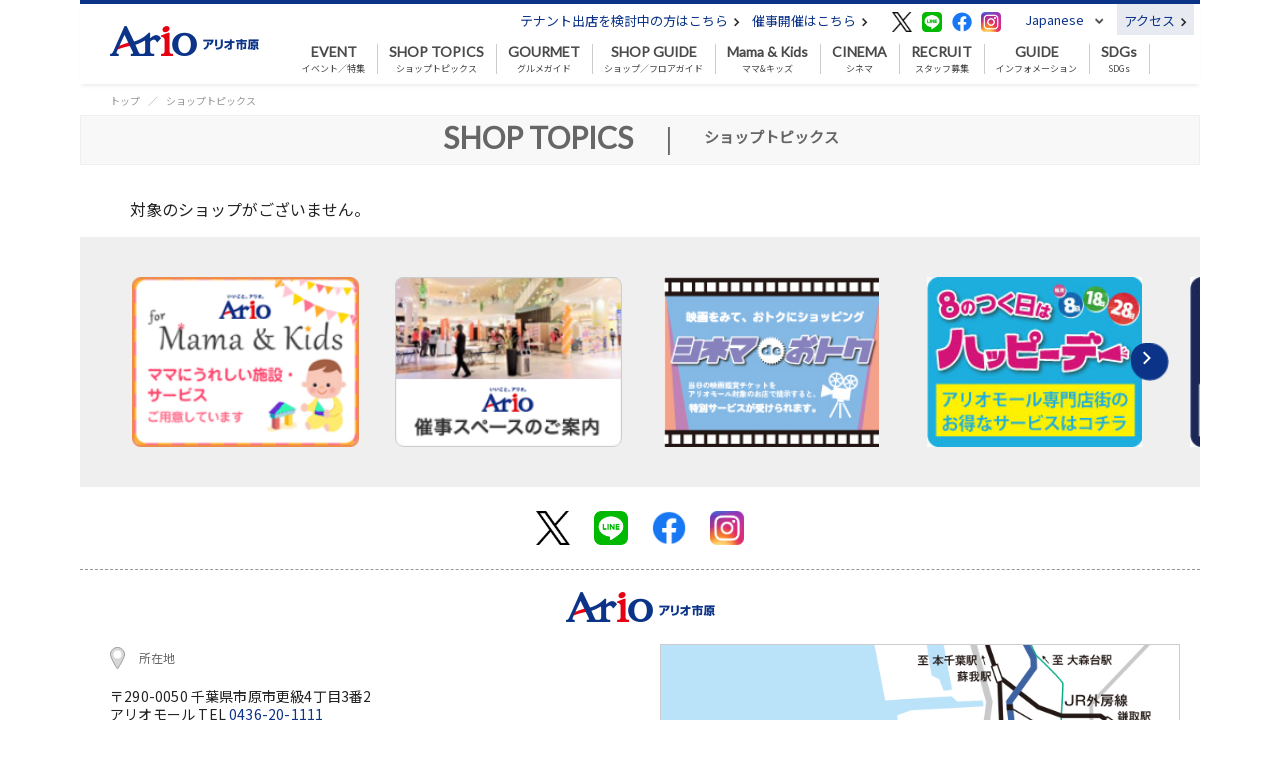

--- FILE ---
content_type: text/html; charset=UTF-8
request_url: https://ichihara.ario.jp/shoptopic/2200003431/
body_size: 5909
content:
<!DOCTYPE html>
<html lang="ja">

<head>
    <meta charset="UTF-8">
    <meta name="viewport" content="width=device-width, shrink-to-fit=no">
    <!-- twitter用 -->
<meta name="twitter:card" content="summary_large_image">
<meta name="twitter:site" content="">
<meta name="twitter:title" content="">
<meta name="twitter:description" content="">
<meta name="twitter:image" content="">

<!-- Facebook用 -->
<meta property="fb:app_id" content="" />
<meta property="og:type" content="article" />
<meta property="og:title" content="">
<meta property="og:description" content="">
<meta property="og:url" content="">
<meta property="og:image" content="">
    <link rel="canonical" href="https://ichihara.ario.jp/shoptopic/2200003431">
    <link rel="stylesheet" type="text/css" href="../../css/wpsite/bootstrap.min.css">
    <link rel="stylesheet" type="text/css" href="../../css/wpsite/bootstrap.offcanvas.min.css">
        <link rel="stylesheet" type="text/css" href="../../css/wpsite/ario/common_sp.css" media="(max-width:575px)">
    <link rel="stylesheet" type="text/css" href="../../css/wpsite/ario/common_pc.css" media="(min-width:576px)">
            
    <title>ショップトピック詳細</title>
    <meta name="Description" content="ショップトピックスのご紹介ページです。アリオ市原は、約70の専門店「アリオモール」と、TOHOシネマズ市原、イトーヨーカドーから構成される千葉県市原地区 最大規模のショッピングセンターです。" />
    <!-- Google Tag Manager -->
    <script>(function(w,d,s,l,i){w[l]=w[l]||[];w[l].push({'gtm.start':
    new Date().getTime(),event:'gtm.js'});var f=d.getElementsByTagName(s)[0],
    j=d.createElement(s),dl=l!='dataLayer'?'&l='+l:'';j.async=true;j.src=
    'https://www.googletagmanager.com/gtm.js?id='+i+dl;f.parentNode.insertBefore(j,f);
    })(window,document,'script','dataLayer','GTM-MQQNJBF');</script>
    <!-- End Google Tag Manager -->

    <!-- Page Style-->
    <link rel="stylesheet" type="text/css" href="../../css/wpsite/ario/shoptopic_sp.css" media="(max-width:575px)">
<link rel="stylesheet" type="text/css" href="../../css/wpsite/ario/shoptopic_pc.css" media="(min-width:576px)">
    </head>

<body class="hold-transition">
    <div class="wrapper">
        
        <header>
    <div class="container">
        <div class="row">
            <div class="d-none d-sm-block col-sm-2 header-logo">
                <a href="https://ichihara.ario.jp">
                    <img src="https://ichihara.ario.jp/app/22/img/shop/shop_icon_file/ariologo_side_ichihara.png" alt="アリオロゴ">
                </a>
            </div>
            <div class="col-sm-10 navigations">
                <div class="d-none d-sm-table header-links">
                                        <div class="header-event-link-tenant">
                        <a href="https://tenant.ario.jp/kukaku/shop/22/" target="_blank">テナント出店を検討中の方はこちら&nbsp;<img src="../../../img/pc/header/arrow_right.png" alt="催事・イベント開催への矢印"></a>
                    </div>
                                                            <div class="header-event-link">
                        <a href="https://space.ario.jp/space/shop/ichihara/" target="_blank">催事開催はこちら&nbsp;<img src="../../../img/pc/header/arrow_right.png" alt="催事・イベント開催への矢印"></a>
                    </div>
                                        <div class="header-sns">
                        <a href="https://twitter.com/ichihara_ario?s=11" target="_blank"><img src="../../../img/icon/twitter.png" alt="Twitterのアイコン"></a>                        <a href="https://line.me/R/ti/p/%40993xmnuu" target="_blank"><img src="../../../img/icon/line.png" alt="LINEのアイコン"></a>                                                <a href="https://www.facebook.com/official.ario.ichihara/" target="_blank">
                            <img src="../../../img/icon/facebook.png" alt="Facebookのアイコン">
                        </a>
                                                <a href="https://www.instagram.com/ario_ichihara_official/" target="_blank"><img src="../../../img/icon/instagram.png" alt="Instagramのアイコン"></a>                    </div>
                                        <div class="header-language">
                        <nav class="navbar navbar-expand">
                            <div class="collapse navbar-collapse" id="navbarLanguage">
                                <ul class="navbar-nav">
                                    <li class="nav-item dropdown">
                                    <a class="nav-link dropdown-toggle" href="https://ichihara.ario.jp" id="navbarDropdownLanguage" role="button" data-toggle="dropdown" aria-haspopup="true" aria-expanded="false">
                                        Japanese
                                    </a>
                                    <div class="dropdown-menu" aria-labelledby="navbarDropdownLanguage">
                                        <a class="dropdown-item" href="https://ichihara.ario.jp">Japanese</a>
                                        <div class="d-none d-sm-block dropdown-divider"></div>
                                        <a class="dropdown-item" href="https://ichihara.ario.jp/lang/en">English</a>
                                        <div class="d-none d-sm-block dropdown-divider"></div>
                                                                                <a class="dropdown-item" href="https://ichihara.ario.jp/lang/cn">中文簡体</a>
                                        <div class="d-none d-sm-block dropdown-divider"></div>
                                        <a class="dropdown-item" href="https://ichihara.ario.jp/lang/tw">中文繁体</a>
                                        <div class="d-none d-sm-block dropdown-divider"></div>
                                                                                <a class="dropdown-item" href="https://ichihara.ario.jp/lang/kr">한국어</a>
                                        <div class="d-none d-sm-block dropdown-divider"></div>
                                    </div>
                                    </li>
                                </ul>
                            </div>
                        </nav>
                    </div>
                                                            <div class="header-access">
                                                <span class="header-access-info-none">
                                                    <a href="https://ichihara.ario.jp/information/access">アクセス&nbsp;<img src="../../../img/pc/header/arrow_right.png" alt="アクセスへの矢印"></a>
                        </span>
                                                                            
                    </div>
                                                        </div>
                <nav class="navbar navbar-expand-sm global-navigation">
                    <button class="navbar-toggler pull-left offcanvas-toggle navbar-toggler-close" type="button" data-toggle="offcanvas" data-target="#navbarGlobal" aria-controls="navbarGlobal" aria-expanded="false" aria-label="Toggle navigation">
                        <!-- <span class="navbar-toggler-icon"></span> -->
                    </button>
                    <a class="d-sm-none navbar-brand navbar-brand-center" href="https://ichihara.ario.jp">
                        
                        <img src="https://ichihara.ario.jp/app/22/img/shop/shop_icon_file/ariologo_side_ichihara.png" alt="アリオロゴ">
                    </a>
                    <!-- <div class="collapse navbar-collapse" id="navbarGlobal"> -->
                    <div class="navbar-offcanvas navbar-offcanvas-fade navbar-offcanvas-touch" id="navbarGlobal">
                        <button class="navbar-toggler pull-left offcanvas-toggle navbar-toggler-open is-open" type="button" data-toggle="offcanvas" data-target="#navbarGlobal" aria-controls="navbarGlobal" aria-expanded="false" aria-label="Toggle navigation"></button>
                        <hr class="d-sm-none">
                                                <div class="d-sm-none language-sp dropdown-sp">
                            <input type="checkbox" id="language-select-input">
                            <label class="language-select-label" for="language-select-input"><p>Language</p></label>
                            <ul class="language-select-menu select-menu">
                                <li><a href="https://ichihara.ario.jp">日本語</a></li>
                                                                <li><a href="https://ichihara.ario.jp/lang/en">ENGLISH</a></li>
                                                                <li><a href="https://ichihara.ario.jp/lang/cn">中文簡体</a></li>
                                <li><a href="https://ichihara.ario.jp/lang/tw">中文繁体</a></li>
                                                                <li><a href="https://ichihara.ario.jp/lang/kr">한국어</a></li>
                                                            </ul>
                        </div>
                                                                        <div class="d-sm-none store-list-sp dropdown-sp">
                            <input type="checkbox" id="store-select-input">
                            <label class="store-select-label" for="store-select-input"><p>店舗一覧</p></label>
                            <ul class="row store-select-menu select-menu">
                                <li class="float-left"><a href="https://sapporo.ario.jp/" target="_blank">アリオ札幌</a></li>
                                <li class="float-left"><a href="https://kawaguchi.ario.jp/" target="_blank">アリオ川口</a></li>
                                <li class="float-left"><a href="https://fukaya.ario.jp/" target="_blank">アリオ深谷</a></li>
                                <li class="float-left"><a href="https://washinomiya.ario.jp/" target="_blank">アリオ鷲宮</a></li>
                                <li class="float-left"><a href="https://ageo.ario.jp/" target="_blank">アリオ上尾</a></li>
                                <li class="float-left"><a href="https://soga.ario.jp/" target="_blank">アリオ蘇我</a></li>
                                <li class="float-left"><a href="https://ichihara.ario.jp/" target="_blank">アリオ市原</a></li>
                                <li class="float-left"><a href="https://sevenpark-kashiwa.ario.jp/" target="_blank">セブンパークアリオ柏</a></li>
                                <li class="float-left"><a href="https://kameari.ario.jp/" target="_blank">アリオ亀有</a></li>
                                <li class="float-left"><a href="https://kitasuna.ario.jp/" target="_blank">アリオ北砂</a></li>
                                <li class="float-left"><a href="https://nishiarai.ario.jp/" target="_blank">アリオ西新井</a></li>
                                <li class="float-left"><a href="https://kasai.ario.jp/" target="_blank">アリオ葛西</a></li>
                                <li class="float-left"><a href="https://hashimoto.ario.jp/" target="_blank">アリオ橋本</a></li>
                                <li class="float-left"><a href="https://ueda.ario.jp/" target="_blank">アリオ上田</a></li>
                                <li class="float-left"><a href="https://yao.ario.jp/" target="_blank">アリオ八尾</a></li>
                                <li class="float-left"><a href="https://otori.ario.jp/" target="_blank">アリオ鳳</a></li>
                                <li class="float-left"><a href="https://amami.sevenpark.jp/" target="_blank">セブンパーク天美</a></li>
                                <li class="float-left"><a href="https://kakogawa.ario.jp/" target="_blank">アリオ加古川</a></li>
                                <li class="float-left"><a href="https://kurashiki.ario.jp/" target="_blank">アリオ倉敷</a></li>
                                <li class="float-left"><a href="https://www.yorkpark.jp/" target="_blank">ヨークパーク</a></li>
                            </ul>
                        </div>
                                                                        <ul class="navbar-nav">
                                                        <li class="nav-item dropdown">
                                <a class="nav-link pad-11" href="https://ichihara.ario.jp/event">
                                    <span class="d-none d-sm-block">EVENT</span>
                                    <p class="d-sm-none"><img class="menu_icon" srcset="../../../img/sp/header/icon_event.png 1x, ../../../img/sp/header/icon_event@2x.png 2x" alt="イベント／特集のアイコン"></p>
                                    イベント／特集
                                </a>
                            </li>
                                                                                    <li class="nav-item">
                                <a class="nav-link pad-11" href="https://ichihara.ario.jp/shoptopic">
                                    <span class="d-none d-sm-block">SHOP TOPICS</span>
                                    <p class="d-sm-none"><img class="menu_icon" srcset="../../../img/sp/header/icon_shop_topics.png 1x, ../../../img/sp/header/icon_shop_topics@2x.png 2x" alt="ショップトピックスのアイコン"></p>
                                    ショップトピックス
                                </a>
                            </li>
                                                                                    <li class="nav-item">
                                <a class="nav-link pad-11" href="https://ichihara.ario.jp/gourmet">
                                    <span class="d-none d-sm-block">GOURMET</span>
                                    <p class="d-sm-none"><img class="menu_icon" srcset="../../../img/sp/header/icon_gourmet.png 1x, ../../../img/sp/header/icon_gourmet@2x.png 2x" alt="グルメガイドのアイコン"></p>
                                    グルメガイド
                                </a>
                            </li>
                                                                                    <li class="nav-item">
                                <a class="nav-link pad-11" href="https://ichihara.ario.jp/shop">
                                    <span class="d-none d-sm-block">SHOP GUIDE</span>
                                    <p class="d-sm-none"><img class="menu_icon" srcset="../../../img/sp/header/icon_shop_guide.png 1x, ../../../img/sp/header/icon_shop_guide@2x.png 2x" alt="ショップ／フロアガイドのアイコン"></p>
                                    ショップ／フロアガイド
                                </a>
                            </li>
                                                                                      
                                <li class="nav-item">
                                                                                                                        <a class="nav-link pad-11" href="https://ichihara.ario.jp/mamakids" target="_blank">
                                                                                    <span class="d-none d-sm-block">Mama & Kids</span>
                                            <p class="d-sm-none">
                                                <img class="menu_icon" srcset="../../../img/sp/header/icon_mamaclub.png 1x, ../../../img/sp/header/icon_mamaclub.png 2x" alt="ママ&キッズのアイコン">
                                            </p>
                                            ママ&キッズ
                                        </a>
                                                                    </li>
                                                                                    <li class="nav-item">
    <a class="nav-link pad-11" href="https://ichihara.ario.jp/cinema">
        <span class="d-none d-sm-block">CINEMA</span>
        <p class="d-sm-none"><img class="menu_icon" srcset="../../../img/sp/header/icon_cinema.png 1x, ../../../img/sp/header/icon_cinema.png 2x" alt="シネマのアイコン"></p>
        シネマ
    </a>
</li>
                                                                                    <li class="nav-item">
                                                                <a class="nav-link pad-11" href="https://ichihara.ario.jp/recruit">
                                                                    <span class="d-none d-sm-block">RECRUIT</span>
                                    <p class="d-sm-none"><img class="menu_icon" srcset="../../../img/sp/header/icon_recruit.png 1x, ../../../img/sp/header/icon_recruit@2x.png 2x" alt="スタッフ募集のアイコン"></p>
                                    スタッフ募集
                                </a>
                            </li>
                                                                                    <li class="nav-item dropdown">
                                <a class="nav-link pad-11 dropdown-toggle bg-none" href="#" id="navbarDropdownGuide" role="button" data-toggle="dropdown" aria-haspopup="true" aria-expanded="false">
                                    <span class="d-none d-sm-block">GUIDE</span>
                                    <p class="d-sm-none"><img class="menu_icon" srcset="../../../img/sp/header/icon_guide.png 1x, ../../../img/sp/header/icon_guide@2x.png 2x" alt="インフォメーションのアイコン"></p>
                                    インフォメーション
                                </a>
                                <div class="dropdown-menu min_w_8" aria-labelledby="navbarDropdownGuide">
                                    <a class="dropdown-item" href="https://ichihara.ario.jp/information/access">アクセス・営業時間</a>
                                    <div class="d-none d-sm-block dropdown-divider"></div>
                                    <a class="dropdown-item" href="https://ichihara.ario.jp/information/service">サービス</a>
                                    <div class="d-none d-sm-block dropdown-divider"></div>
                                    <a class="dropdown-item" href="https://ichihara.ario.jp/information/news">ニュース</a>
                                    <div class="d-none d-sm-block dropdown-divider"></div>
                                                                        <a class="dropdown-item" href="https://space.ario.jp/space/shop/ichihara/" target="_blank">催事開催はこちら</a>
                                    <div class="d-none d-sm-block dropdown-divider"></div>
                                                                                                            <a class="dropdown-item" href="https://ichihara.ario.jp/information/about">アリオについて</a>
                                                                        <div class="d-none d-sm-block dropdown-divider"></div>
                                </div>
                            </li>
                            
                            
                            
                            
                            
                            
                            
                                                        <li class="nav-item">
                                <a class="nav-link pad-11" href="/sdgs" target="_blank">
                                    <span class="d-none d-sm-block">SDGs</span>
                                    <p class="d-sm-none"><img class="menu_icon" srcset="../../../img/sp/header/icon_earth.png 1x, ../../../img/sp/header/icon_earth@2x.png 2x" alt="SDGsのアイコン"></p>
                                    SDGs
                                </a>
                            </li>
                            
                                                        <li class="d-sm-none nav-item nav-item-gray">
                                <a class="nav-link" href="https://tenant.ario.jp/kukaku/shop/22/" target="_blank">
                                    <p class="d-sm-none"><img class="menu_icon" srcset="../../../img/sp/header/icon_event_opening.png 1x, ../../../img/sp/header/icon_event_opening@2x.png 2x" alt="催事・イベント開催のアイコン"></p>
                                    テナント出店を検討中の方はこちら
                                </a>
                            </li>
                            
                                                        <li class="d-sm-none nav-item nav-item-gray">
                                <a class="nav-link" href="https://space.ario.jp/space/shop/ichihara/" target="_blank">
                                    <p class="d-sm-none"><img class="menu_icon" srcset="../../../img/sp/header/icon_event_opening.png 1x, ../../../img/sp/header/icon_event_opening@2x.png 2x" alt="催事・イベント開催のアイコン"></p>
                                    催事開催はこちら
                                </a>
                            </li>
                                                                                                                            <li class="d-sm-none nav-item nav-item-gray">
                                        <a class="nav-link" href="http://www.shufoo.net/pntweb/shopDetail/223324/">
                                            <p class="d-sm-none"><img class="menu_icon" srcset="../../../img/sp/header/icon_ito_yokado_leaflet.png 1x, ../../../img/sp/header/icon_ito_yokado_leaflet@2x.png 2x" alt="イトーヨーカドーのチラシのアイコン"></p>
                                            イトーヨーカドーのチラシ
                                        </a>
                                    </li>
                                                                                    </ul>
                        <div class="d-sm-none navbar-sns">
                            <a href="https://twitter.com/ichihara_ario?s=11" target="_blank"><img src="../../../img/icon/twitter.png" alt="Twitterのアイコン"></a>                            <a href="https://line.me/R/ti/p/%40993xmnuu" target="_blank"><img src="../../../img/icon/line.png" alt="LINEのアイコン"></a>                            <a href="https://www.facebook.com/official.ario.ichihara/" target="_blank"><img src="../../../img/icon/facebook.png" alt="Facebookのアイコン"></a>                            <a href="https://www.instagram.com/ario_ichihara_official/" target="_blank"><img src="../../../img/icon/instagram.png" alt="Instagramのアイコン"></a>                        </div>
                    </div>
                </nav>
            </div>
        </div>
                                <nav class="d-sm-none navbar navbar-access-sp">
                <a class="header-access-sp one" href="https://ichihara.ario.jp/information/access">
                    <div class="header-access-link-sp">アクセス</div>
                </a>
            </nav>
                        </div>
</header>



<div id="content">
    <div class="container breadcrumb-area">
        <nav aria-label="パンくずリスト">
            <ol class="breadcrumb">
                <li class="breadcrumb-item"><a href="https://ichihara.ario.jp">トップ</a></li>
                <li class="breadcrumb-item"><a href="https://ichihara.ario.jp/shoptopic">ショップトピックス</a></li>
                            </ol>
        </nav>
    </div>
    <div class="page-heading under-line">
        <div class="container">
            <p class="heading-text"><span class="en">SHOP TOPICS</span><span>|</span><span class="jp">ショップトピックス</span></p>
                    </div>
    </div>
        <div class="container event-detail-area slide-area">
        <p class="event-end">対象のショップがございません。</p>
    </div>
        </div>

    <!-- <div class="d-sm-none sns">
        <a href="#"><img src="../../img/icon/twitter.png" alt=""></a>
        <a href="#"><img src="../../img/icon/line.png" alt=""></a>
        <a href="#"><img src="../../img/icon/facebook.png" alt=""></a>
        <a href="#"><img src="../../img/icon/instagram.png" alt=""></a>
    </div> -->

    </div>


<footer>
        <div class="appeal-area">
        <div class="container clearfix">
            <ul class="appeal-list">
                                                <li><a href="https://ichihara.ario.jp/mamakids/" target="_blank">
                                    <img class="d-none d-sm-block"
                        src="https://ichihara.ario.jp/app/22/img/footeruponbanner/2200000109/side_mamakids.png"
                        alt="ママキッズページアイコンの画像">
                    <img class="d-sm-none"
                        src="https://ichihara.ario.jp/app/22/img/footeruponbanner/2200000109/side_mamakids.png"
                        alt="ママキッズページアイコンの画像">
                    <span class="copyright"> </span>
                </a></li>
                                                <li><a href="https://space.ario.jp/space/shop/ichihara/" target="_blank">
                                    <img class="d-none d-sm-block"
                        src="https://ichihara.ario.jp/app/22/img/footeruponbanner/2200000113/side_saizi.png"
                        alt="催事スペースバナーアイコンの画像">
                    <img class="d-sm-none"
                        src="https://ichihara.ario.jp/app/22/img/footeruponbanner/2200000113/side_saizi.png"
                        alt="催事スペースバナーアイコンの画像">
                    <span class="copyright"> </span>
                </a></li>
                                                <li><a href="/app/22/pdf/footeruponbanner/2200005207/【HP用】シネマdeおトクポスター_1219.pdf" target="_blank">
                                    <img class="d-none d-sm-block"
                        src="https://ichihara.ario.jp/app/22/img/footeruponbanner/2200005207/img_3pg2esp2h1k40.jpg"
                        alt="シネマdeおトク">
                    <img class="d-sm-none"
                        src="https://ichihara.ario.jp/app/22/img/footeruponbanner/2200005207/img_3pg2esp2h1k40.jpg"
                        alt="シネマdeおトク">
                    <span class="copyright"> </span>
                </a></li>
                                                <li><a href="/app/22/pdf/footeruponbanner/2200005217/1219_ハッピーデーサービス.pdf" target="_blank">
                                    <img class="d-none d-sm-block"
                        src="https://ichihara.ario.jp/app/22/img/footeruponbanner/2200005217/img_3iny9ns49x8gs.jpg"
                        alt="ハッピーデー">
                    <img class="d-sm-none"
                        src="https://ichihara.ario.jp/app/22/img/footeruponbanner/2200005217/img_3iny9ns49x8gs.jpg"
                        alt="ハッピーデー">
                    <span class="copyright"> </span>
                </a></li>
                                                <li><a href="/app/22/pdf/footeruponbanner/2200005216/1219_アリオの日サービス.pdf" target="_blank">
                                    <img class="d-none d-sm-block"
                        src="https://ichihara.ario.jp/app/22/img/footeruponbanner/2200005216/img_3imbs1s6k000g.jpg"
                        alt="アリオの日">
                    <img class="d-sm-none"
                        src="https://ichihara.ario.jp/app/22/img/footeruponbanner/2200005216/img_3imbs1s6k000g.jpg"
                        alt="アリオの日">
                    <span class="copyright"> </span>
                </a></li>
                            </ul>
                        <p class="button button-left"><img srcset="../../../img/sp/footer/arrow_left_blue.png 1x, ../../../img/sp/footer/arrow_left_blue@2x.png 2x" alt=""></p>
            <p class="button button-right"><img srcset="../../../img/sp/footer/arrow_right_blue.png 1x, ../../../img/sp/footer/arrow_right_blue@2x.png 2x" alt=""></p>
                    </div>
    </div>
        <div class="sns">
        <div class="container">
            <a href="https://twitter.com/ichihara_ario?s=11" target="_blank"><img src="../../../img/icon/twitter.png" alt="Twitterのアイコン"></a>            <a href="https://line.me/R/ti/p/%40993xmnuu" target="_blank"><img src="../../../img/icon/line.png" alt="LINEのアイコン"></a>            <a href="https://www.facebook.com/official.ario.ichihara/" target="_blank"><img src="../../../img/icon/facebook.png" alt="Facebookのアイコン"></a>            <a href="https://www.instagram.com/ario_ichihara_official/" target="_blank"><img src="../../../img/icon/instagram.png" alt="Instagramのアイコン"></a>        </div>
    </div>
    <div class="access-map">
        <div class="container">
            <div class="footer-logo">
                <img src="https://ichihara.ario.jp/app/22/img/shop/shop_icon_file/ariologo_side_ichihara.png" alt="アリオロゴ">
            </div>
            <div class="row">
                <div class="col-sm-6 d-none d-sm-block access">
                    <ul>
                        <li>
                            <p class="access-map-icon"><img src="../../../img/pc/footer/icon_address.png" alt=""></p>
                            <p class="access-map-head">所在地</p>
                            <p class="access-map-detail">
                                                                    〒290-0050 千葉県市原市更級4丁目3番2<br>
                                    アリオモール TEL <a href="tel:0436-20-1111">0436-20-1111</a>
                                                                            <br>
                                        イトーヨーカドー市原店 TEL
                                                                                                                                                        <a href="tel:0436-20-1112">0436-20-1112</a>
                                                                                                </p>
                        </li>
                        <li>
                            <p class="access-map-icon"><img src="../../../img/pc/footer/icon_train.png" alt=""></p>
                            <p class="access-map-head">交通アクセス</p>
                                                        <p class="access-map-detail">
    <dl class="footer_transport">
        <dd>●JR内房線『五井駅』東口よりバス約6分</dd>
        <dd>●五井駅東口｢4番バス乗り場｣（一部3番のりば発）乗車</dd>
        <dd>　現金・ICカード　大人190円　小児100円</dd>
        <dd>●バス停「五井駅東口」乗車｢アリオ市原｣下車、徒歩１分</dd>
        <dd>
            <a href="/files/22/access/bus_goistation.pdf" target="_blank">「五井駅東口」発バス時刻表はこちら</a>
        </dd>
        <dd>
            <a href="/files/22/access/bus_ichihara.pdf" target="_blank">※「アリオ市原」発バス時刻表はこちら</a>
        </dd>
    </dl>
</p>
                                                    </li>
                        <li class="footer_open_hours_area" id="footer-opningtime">
                            <p class="access-map-icon"><img src="../../../img/pc/footer/icon_clock.png" alt=""></p>
                            <p class="access-map-head">営業時間</p>
                            <p><span style="color: rgb(39, 135, 177);">アリオモール</span></p><p><span style="color: rgb(0, 0, 0);">　10:00～21:00</span></p><p><span style="color: rgb(39, 135, 177);">イトーヨーカドー/アリオモール(デリカゾーン)</span></p><p><span style="color: rgb(0, 0, 0);">　9:00～21:00</span></p><p><span style="color: rgb(39, 135, 177);">1F レストラン&amp;カフェ</span></p><p><span style="color: rgb(0, 0, 0);">　11:00～23:00</span></p><p><span style="color: rgb(39, 135, 177);">2F フードコート</span></p><p><span style="color: rgb(0, 0, 0);">　10:00～21:00</span></p><p><span style="color: rgb(39, 135, 177);">2F TOHOシネマズ</span></p><p><span style="color: rgb(0, 0, 0);"> 　</span>9:00～24:30</p><p>※一部店舗により営業時間が異なります。</p><p><br></p>
                        </li>
                                                <li>
                            <p class="access-map-icon"><img src="../../../img/pc/footer/icon_calendar.png" alt=""></p>
                            <p class="access-map-head">営業日</p>
                                                        <p class="access-map-detail">
    <span class="text-large">年中無休</span><br>
    ※一部店舗は異なります。
</p>
                                                    </li>
                                                <li>
                            <p class="access-map-detail">
                                <a href="https://ichihara.ario.jp/information/access">その他詳しい情報はコチラ&nbsp;<img src="../../../img/pc/footer/bracket_right.png" alt="アクセスへの矢印"></a>
                            </p>
                        </li>
                    </ul>
                </div>
                <div class="col-sm-6 d-none d-sm-block map">
                    <img class="img-map" src="https://ichihara.ario.jp/app/22/img/shop/map_image_file/ario_ichihara_0.gif" alt=""><br>
                    <a href="https://www.google.co.jp/maps/search/%E3%82%A2%E3%83%AA%E3%82%AA%E5%B8%82%E5%8E%9F/@35.507938,140.1018955,17z/data=!3m1!4b12!4b1!5s0x60188f87ac87aa11:0xa230d50ac812c780!4m2!3m1!1s0x60188f87ca426e95:0x8aa381411770cab8" target="_blank">Google Mapで地図を見る&nbsp;<img src="../../../img/pc/footer/link_new_window.png" alt=""></a>
                </div>
            </div>
        </div>
    </div>
    <div class="footer-menu">
        <div class="container">
            <div class="row bottom-menu">
                                <div class="col-12 col-sm-7 row store-link">
                    <div class="col-6 col-sm-6 p-0 row">
                        <ul class="col-12 col-sm-6">
                            <li><a href="https://soga.ario.jp/" target="_blank">アリオ蘇我</a></li>
                            <li><a href="https://sapporo.ario.jp/" target="_blank">アリオ札幌</a></li>
                            <li><a href="https://kawaguchi.ario.jp/" target="_blank">アリオ川口</a></li>
                            <li><a href="https://kameari.ario.jp/" target="_blank">アリオ亀有</a></li>
                            <li><a href="https://yao.ario.jp/" target="_blank">アリオ八尾</a></li>
                        </ul>
                        <ul class="col-12 col-sm-6">
                            <li><a href="https://ueda.ario.jp/" target="_blank">アリオ上田</a></li>
                            <li><a href="https://kurashiki.ario.jp/" target="_blank">アリオ倉敷</a></li>
                            <li><a href="https://washinomiya.ario.jp/" target="_blank">アリオ鷲宮</a></li>
                            <li><a href="https://ageo.ario.jp/" target="_blank">アリオ上尾</a></li>
                        </ul>
                    </div>
                    <div class="col-6 col-sm-6 p-0 row">
                        <ul class="col-12 col-sm-6">
                            <li><a href="https://nishiarai.ario.jp/" target="_blank">アリオ西新井</a></li>
                            <li><a href="https://otori.ario.jp/" target="_blank">アリオ鳳</a></li>
                            <li><a href="https://kitasuna.ario.jp/" target="_blank">アリオ北砂</a></li>
                            <li><a href="https://hashimoto.ario.jp/" target="_blank">アリオ橋本</a></li>
                            <li><a href="https://fukaya.ario.jp/" target="_blank">アリオ深谷</a></li>
                        </ul>
                        <ul class="col-12 col-sm-6">
                            <li><a href="https://ichihara.ario.jp/" target="_blank">アリオ市原</a></li>
                            <li><a href="https://sevenpark-kashiwa.ario.jp/" target="_blank">セブンパークアリオ柏</a></li>
                            <li><a href="https://kasai.ario.jp/" target="_blank">アリオ葛西</a></li>
                            <li><a href="https://kakogawa.ario.jp/" target="_blank">アリオ加古川</a></li>
                            <li><a href="https://amami.sevenpark.jp/" target="_blank">セブンパーク天美</a></li>
                            <li></li>
                            <li></li>
                        </ul>
                    </div>
                </div>
                                <div class="col-12 col-sm-5 row footer-link">
                    <ul class="col-6 col-sm-6">
                                                    <li><a href="https://www.itoyokado.co.jp/corporate/" target="_blank">会社概要</a></li>
                                                <li><a href="https://ichihara.ario.jp/privacypolicy">プライバシーポリシー</a></li>
                        <li><a href="https://ichihara.ario.jp/privacy">ご利用に際して</a></li>
                        <li><a href="https://ichihara.ario.jp/contact">お問い合わせ</a></li>
                    </ul>
                    <ul class="col-6 col-sm-6">
                                                <li><a href="https://ichihara.ario.jp/link">リンク</a></li>
                                                <li><a href="https://ichihara.ario.jp/sitemap">サイトマップ</a></li>
                                                <li><a href="https://ichihara.ario.jp/information/about">アリオについて</a></li>
                                            </ul>
                </div>
            </div>
                        <div class="footer-copyright"> © SENMONTENKAI. All rights reserved.</div>
                    </div>
    </div>
</footer>
<div class="scroll-top"></div>
    </div><!-- ./wrapper -->

    
    <!-- REQUIRED JS SCRIPTS -->
<script src="../../js/wpsite/jquery-3.5.1.min.js"></script>
<script src="../../js/wpsite/bootstrap.min.js"></script>
<script src="../../js/wpsite/bootstrap.offcanvas.min.js"></script>
<script src="../../js/wpsite/ofi.min.js"></script>
<script src="../../js/wpsite/common.js"></script>
<script src="../../js/wpsite/shoptopic.js"></script>
<script src="../../js/wpsite/detail_slide_event_news_shoptopics.js"></script>
<script type="text/javascript"></script>
</body>
</html>


--- FILE ---
content_type: text/css
request_url: https://ichihara.ario.jp/css/wpsite/ario/shoptopic_pc.css
body_size: 1954
content:
#content {
  padding-bottom: 0;
}

#content .topics-list-area {
  padding-bottom: 100px;
}

#content .topics-list-area nav.nav-topics-select {
  padding: 0;
}

#content .topics-list-area ul.topics-select {
  width: 100%;
  margin-bottom: 42px;
  border-radius: 8px;
  border: solid 1px #707070;
}

#content .topics-list-area ul.topics-select li[class*="col-sm-"] {
  width: 20%;
  height: 44px;
  padding: 14px 0 0;
  font-size: 14px;
  font-weight: normal;
  font-stretch: normal;
  font-style: normal;
  line-height: 1.21;
  letter-spacing: 0.19px;
  text-align: center;
  color: #0b3388;
  cursor: pointer;
  border-right: solid 1px #707070;
}

#content .topics-list-area ul.topics-select li[class*="col-sm-"]:last-child {
  border-right: none;
}

#content .topics-list-area ul.topics-select li[class*="col-sm-"].active {
  border-bottom: solid 4px #0b3388;
}

#content .topics-list-area ul.topics-select li[class*="col-sm-"]:first-child.active {
  border-bottom-left-radius: 4px;
}

#content .topics-list-area ul.topics-select li[class*="col-sm-"]:last-child.active {
  border-bottom-right-radius: 4px;
}

#content .topics-list-area ul.topics-select-list {
  margin-bottom: 20px;
  padding-top: 23px;
  border-top: solid 2px #0b3388;
}

#content .topics-list-area ul.topics-select-list .tenant-name {
  margin: 0 12px 6px;
  font-size: 16px;
  font-weight: bold;
  font-stretch: normal;
  font-style: normal;
  line-height: 1.19;
  letter-spacing: 0.22px;
  text-align: left;
}

#content .page-heading {
  position: relative;
}

#content .page-heading .date {
  height: 16px;
  margin: 0;
  position: absolute;
  top: 5px;
  right: 50px;
  font-size: 15px;
  font-weight: normal;
  font-stretch: normal;
  font-style: normal;
  line-height: 2.13;
  letter-spacing: 0.75px;
  text-align: right;
  color: #4a4a4a;
}

#content .topics-detail-area {
  padding-bottom: 95px;
}

#content .topics-detail-area [class^="col-"] {
  padding: 0;
}

#content .topics-detail-area .clearfix {
  margin-bottom: 0;
}

#content .topics-detail-area .titles {
  width: 490px;
  margin-bottom: 11px;
}

#content .topics-detail-area .titles .title {
  margin-bottom: 10px;
  font-size: 22px;
  font-weight: bold;
  font-stretch: normal;
  font-style: normal;
  line-height: 1.36;
  letter-spacing: 0.3px;
  text-align: left;
}

#content .topics-detail-area .titles .date {
  font-size: 16px;
  font-weight: normal;
  font-stretch: normal;
  font-style: normal;
  line-height: 1.36;
  letter-spacing: 0.22px;
  text-align: left;
}

#content .topics-detail-area .detail-slide {
  width: 492px;
  margin-left: 38px;
}

#content .topics-detail-area .detail-slide img {
  outline: solid 1px #cccccc;
}

#content .topics-detail-area .detail-slide .sign {
  z-index: 100;
  right: -10px;
}

#content .topics-detail-area .detail-slide .slide-main {
  margin: 0;
  padding: 0;
  position: relative;
}

#content .topics-detail-area .detail-slide .slide-main img {
  width: 490px;
  height: 367px;
  object-fit: contain;
  font-family: 'object-fit: contain;';
  /*for IE*/
  position: absolute;
  top: 0;
  left: 0;
}

#content .topics-detail-area .detail-slide ul.slide-thumbnail {
  width: 492px;
  margin: 0 0 10px;
  padding: 0;
}

#content .topics-detail-area .detail-slide li {
  padding: 0 5px;
}

#content .topics-detail-area .detail-slide li:first-child {
  padding-left: 0;
}

#content .topics-detail-area .detail-slide li:last-child {
  padding-right: 0;
}

#content .topics-detail-area .detail-slide li img {
  width: 115px;
  height: 87px;
  object-fit: contain;
  font-family: 'object-fit: contain;';
  /*for IE*/
  opacity: 0.5;
  cursor: pointer;
}

#content .topics-detail-area .detail-slide li.active img {
  opacity: 1;
  cursor: auto;
  outline: solid 2px #0b3388;
}

#content .topics-detail-area .detail-slide .copyright {
  width: 490px;
  margin-bottom: 20px;
  font-size: 11px;
  font-weight: normal;
  font-stretch: normal;
  font-style: normal;
  line-height: 1.18;
  letter-spacing: 0.15px;
  text-align: right;
  vertical-align: top;
}

#content .topics-detail-area .sns-like {
  margin: 0 0 53px;
  padding: 0;
}

#content .topics-detail-area .sns-like li {
  display: inline-block;
  margin-right: 30px;
  position: relative;
  margin-bottom: 10px;
}

#content .topics-detail-area .sns-like li div {
  position: absolute;
  bottom: 0;
  left: 0;
}

#content .topics-detail-area .shop-info {
  width: 490px;
  margin-bottom: 41px;
}

#content .topics-detail-area .shop-info .shop-logo {
  margin-right: 32px;
}

#content .topics-detail-area .shop-info .shop-logo img {
  width: auto;
  height: auto;
  max-width: 120px;
  max-height: 90px;
  object-fit: contain;
  font-family: 'object-fit: contain;';
  /*for IE*/
  outline: solid 1px #cccccc;
}

#content .topics-detail-area .shop-info .categories p {
  margin: 0;
}

#content .topics-detail-area .shop-info .categories .category {
  margin-bottom: 6px;
  font-size: 14px;
  font-weight: normal;
  font-stretch: normal;
  font-style: normal;
  line-height: 1.21;
  letter-spacing: 0.19px;
  text-align: left;
}

#content .topics-detail-area .shop-info .categories .shop-name {
  font-size: 22px;
  font-weight: bold;
  font-stretch: normal;
  font-style: normal;
  line-height: 1.18;
  letter-spacing: 0.3px;
  text-align: left;
}

#content .topics-detail-area .text {
  margin-bottom: 50px;
  font-size: 16px;
  font-weight: normal;
  font-stretch: normal;
  font-style: normal;
  /*line-height: 2;*/
  line-height: 150%;
  letter-spacing: normal;
  text-align: left;
  color: #4a4a4a;
}

#content .topics-detail-area .shop-sale-info {
  margin-bottom: 40px;
}

#content .topics-detail-area .shop-sale-info .title {
  margin-bottom: 18px;
  font-size: 22px;
  font-weight: bold;
  font-stretch: normal;
  font-style: normal;
  line-height: 1.18;
  letter-spacing: 0.3px;
  text-align: left;
}

#content .topics-detail-area .shop-sale-info .sale-info {
  display: table;
  table-layout: auto;
  width: 100%;
  margin-top: 10px;
  min-height: 64px;
  border: solid 2px #0b3388;
  background: #fff0f2;
}

#content .topics-detail-area .shop-sale-info .sale-info .happy-day {
  display: table-cell;
  width: 224px;
  height: 100%;
  position: relative;
  background: #e10b7b;
  float: none !important;
  vertical-align: middle;
}

#content .topics-detail-area .shop-sale-info .sale-info .happy-day img {
  height: auto;
  margin: auto;
  padding: 0;
  position: absolute;
  transform: translateY(-50%) translateX(-50%);
  /* top: 50%; */
  left: 50%;
}

#content .topics-detail-area .shop-sale-info .sale-info .shop-sale {
  display: table-cell;
  height: 100%;
  position: relative;
}

#content .topics-detail-area .shop-sale-info .sale-info .shop-sale .pos {
  width: 100%;
  height: auto;
  padding: 20px;
  position: relative;
  transform: translateX(-50%);
  top: 0;
  left: 50%;
  text-align: center;
}

#content .topics-detail-area .shop-sale-info .sale-info .shop-sale span {
  font-size: 16px;
  font-weight: normal;
  font-stretch: normal;
  font-style: normal;
  letter-spacing: 1.6px;
  text-align: center;
  vertical-align: middle;
}

#content .topics-detail-area .shop-sale-info .sale-info .shop-sale span.discount {
  margin: 0 10px;
  font-size: 20px;
  font-weight: bold;
  letter-spacing: 2px;
  color: #ff0000;
}

#content .topics-detail-area a.link-shop-detail {
  display: block;
  width: 490px;
  height: 50px;
  margin: 0 auto;
  padding-top: 15px;
  font-size: 15px;
  font-weight: bold;
  font-stretch: normal;
  font-style: normal;
  line-height: 1.2;
  letter-spacing: 0.2px;
  text-align: center;
  color: #ffffff;
  border-radius: 8px;
  background: #0b3388 url(../../../img/pc/common/arrow_right_red.png) no-repeat center right 15px;
}

#content hr.event-separate-line {
  width: 100%;
  margin: 0;
  padding: 0;
  border-top: solid 1px #cccccc;
}

#content .event-list-area {
  padding: 29px 0 50px;
  background: #f8f8f8;
}

#content .event-list-area .shop-topics-area,
#content .event-list-area .connect-event-area {
  padding-bottom: 30px;
}

#content .event-list-area .shop-topics-area .heading,
#content .event-list-area .connect-event-area .heading {
  margin-bottom: 23px;
  padding-bottom: 20px;
  position: relative;
  font-size: 22px;
  font-weight: bold;
  font-stretch: normal;
  font-style: normal;
  line-height: 1.18;
  letter-spacing: 0.3px;
  text-align: left;
  border-bottom: solid 2px #0b3388;
}

.fb_iframe_widget > span{
  height: 20px !important;
}

#content .recommended-topics-list-area {
  padding-bottom: 10px;
}

.recommended-topics-list {
  font-size: 20px;
  font-weight: bold;
  font-stretch: normal;
  font-style: normal;
  letter-spacing: normal;
  margin-bottom: 10px;
}

#content .recommended-topics-list-area nav.nav-topics-select {
  padding: 0;
}

#content .recommended-topics-list-area ul.topics-select {
  width: 100%;
  margin-bottom: 42px;
  border-radius: 8px;
  border: solid 1px #707070;
}

#content .recommended-topics-list-area ul.topics-select li[class*="col-sm-"] {
  width: 20%;
  height: 44px;
  padding: 14px 0 0;
  font-size: 14px;
  font-weight: normal;
  font-stretch: normal;
  font-style: normal;
  line-height: 1.21;
  letter-spacing: 0.19px;
  text-align: center;
  color: #0b3388;
  cursor: pointer;
  border-right: solid 1px #707070;
}

#content .recommended-topics-list-area ul.topics-select li[class*="col-sm-"]:last-child {
  border-right: none;
}

#content .recommended-topics-list-area ul.topics-select li[class*="col-sm-"].active {
  border-bottom: solid 4px #0b3388;
}

#content .recommended-topics-list-area ul.topics-select li[class*="col-sm-"]:first-child.active {
  border-bottom-left-radius: 4px;
}

#content .recommended-topics-list-area ul.topics-select li[class*="col-sm-"]:last-child.active {
  border-bottom-right-radius: 4px;
}

#content .recommended-topics-list-area ul.recommended-topics-select-list {
  margin-bottom: 20px;
  padding-top: 23px;
  border-top: solid 2px #0b3388;
}

#content .recommended-topics-list-area ul.recommended-topics-select-list .tenant-name {
  margin: 0 12px 6px;
  font-size: 16px;
  font-weight: bold;
  font-stretch: normal;
  font-style: normal;
  line-height: 1.19;
  letter-spacing: 0.22px;
  text-align: left;
}

#content ul.common-list-3 li:last-child, #content ul.common-list-3 li:nth-of-type(4n) {
  border-right: dashed 1px #cccccc;
}

img[src*="https://s.w.org/images/core/emoji"] {
    height: 1em;
    width: 1em;
}



--- FILE ---
content_type: text/plain
request_url: https://www.google-analytics.com/j/collect?v=1&_v=j102&a=558872355&t=pageview&_s=1&dl=https%3A%2F%2Fichihara.ario.jp%2Fshoptopic%2F2200003431%2F&ul=en-us%40posix&dt=%E3%82%B7%E3%83%A7%E3%83%83%E3%83%97%E3%83%88%E3%83%94%E3%83%83%E3%82%AF%E8%A9%B3%E7%B4%B0&sr=1280x720&vp=1280x720&_u=YEBAAEABAAAAACAEq~&jid=1121852046&gjid=842338979&cid=515483077.1769404649&tid=UA-162562877-19&_gid=774360335.1769404649&_r=1&_slc=1&gtm=45He61m0n81MQQNJBFv831001576za200zd831001576&cg1=shoptopic&cg2=shoptopic%20%3E%20detail&cd2=2026-01-26%2005%3A17%3A28&gcd=13l3l3l3l1l1&dma=0&tag_exp=103116026~103200004~104527906~104528501~104684208~104684211~105391252~115495939~115938466~115938468~116682875~117041588~117223566&cd1=515483077.1769404649&z=2083778393
body_size: -451
content:
2,cG-EEQVX76MCF